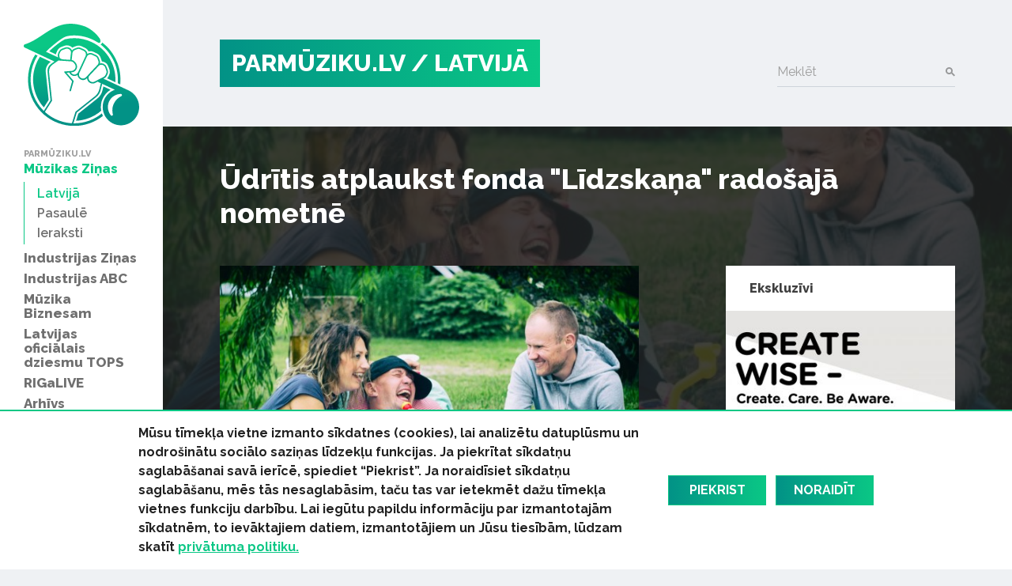

--- FILE ---
content_type: text/html; charset=UTF-8
request_url: https://www.parmuziku.lv/muzikas-zinas/latvija/udritis-atplaukst-fonda-lidzskana-radosaja-nometne-5280
body_size: 38065
content:
<!DOCTYPE html>
<html lang="lv">
<head>
    <meta charset="utf-8">
    <meta http-equiv="X-UA-Compatible" content="IE=edge">
    <meta name="viewport" content="width=device-width, initial-scale=1, user-scalable=no">
    <meta property="og:title" content="Ūdrītis atplaukst fonda &quot;Līdzskaņa&quot; radošajā nometnē" />
  <meta name="twitter:card" content="summary">
  <meta name="twitter:title" content="Ūdrītis atplaukst fonda &quot;Līdzskaņa&quot; radošajā nometnē" />
  <meta property="og:description" content="No 14. līdz 17. augustam Talsu novadā norisinājās radošā nometne mūziķiem, kurus piemeklējušas dažāda rakstura veselības un sadzīves problēmas. Nometnes..." />
  <meta name="twitter:description" content="No 14. līdz 17. augustam Talsu novadā norisinājās radošā nometne mūziķiem, kurus piemeklējušas dažāda rakstura veselības un sadzīves problēmas. Nometnes..." />
  <meta property="og:image" content="https://www.parmuziku.lv/cache/images/2902926661/599ac50e1da8b_3085792394.jpg" />
  <meta property="og:image:width" content="600" />
  <meta property="og:image:height" content="315" />
  <meta name="twitter:image" content="https://www.parmuziku.lv/cache/images/2902926661/599ac50e1da8b_3085792394.jpg" />
  <meta property="og:url" content="https://www.parmuziku.lv/muzikas-zinas/latvija/udritis-atplaukst-fonda-lidzskana-radosaja-nometne-5280" />
  <meta name="twitter:url" content="https://www.parmuziku.lv/muzikas-zinas/latvija/udritis-atplaukst-fonda-lidzskana-radosaja-nometne-5280" />
    <link href="https://fonts.googleapis.com/css?family=Raleway:300,400,500,600,700,800&amp;subset=latin-ext,cyrillic" rel="stylesheet">    <title>Ūdrītis atplaukst fonda &quot;Līdzskaņa&quot; radošajā nometnē - ParMūziku.lv</title>
  <meta name="description" content="No 14. līdz 17. augustam Talsu novadā norisinājās radošā nometne mūziķiem, kurus piemeklējušas dažāda rakstura veselības un sadzīves problēmas. Nometnes..." />
  <meta name="canonical" content="https://www.parmuziku.lv/muzikas-zinas/latvija/udritis-atplaukst-fonda-lidzskana-radosaja-nometne-5280" />
 <link rel="alternate" type="application/rss+xml" title="ParMūziku.lv: Latvijā" href="https://www.parmuziku.lv/muzikas-zinas/latvija/rss.xml">
  <meta http-equiv="content-language" content="lv" />
  <meta name="SKYPE_TOOLBAR" content="SKYPE_TOOLBAR_PARSER_COMPATIBLE" />
    <link rel="stylesheet" href="/css/compiled.min.css?1704791075" />
        <meta name="theme-color" content="#0ac785">
    <meta property="fb:pages" content="141074343054585" />

    <link rel="icon" href="/favicon.png?2" sizes="32x32" type="image/png">

    <meta property="fb:pages" content="141074343054585" />
</head>
<body>
<div id="fb-root"></div>

<div class="sidebar-main">
    <a href="/" class="logo-sidebar" title="ParMūziku.lv - online mūzikas žurnāls">
        <img src="/img/logo-parmuziku.svg" alt="ParMūziku.lv - online mūzikas žurnāls">
    </a>

    <h3>ParMūziku.lv</h3>
    <ul>
        <li  class="active has-children item-1 navstyle-darkblue"><a href="/muzikas-zinas" title="Mūzikas Ziņas"  ><span>Mūzikas Ziņas</span></a><ul><li  class="active item-1 navstyle-darkblue"><a href="/muzikas-zinas/latvija" title="Latvijā"  ><span>Latvijā</span></a></li><li  class="item-2 navstyle-darkblue"><a href="/muzikas-zinas/pasaule" title="Pasaulē"  ><span>Pasaulē</span></a></li><li  class="item-3 navstyle-darkblue"><a href="/muzikas-zinas/ieraksti" title="Ieraksti"  ><span>Ieraksti</span></a></li></ul></li><li  class="has-children item-2 navstyle-darkblue"><a href="/industrijas-zinas" title="Industrijas Ziņas"  ><span>Industrijas Ziņas</span></a><ul></ul></li><li  class="has-children item-3 navstyle-beige"><a href="/industrijas-abc" title="Industrijas ABC"  ><span>Industrijas ABC</span></a><ul></ul></li><li  class="has-children item-4 navstyle-darkblue"><a href="/muzika-biznesam" title="Mūzika Biznesam"  ><span>Mūzika Biznesam</span></a><ul></ul></li><li  class="has-children item-5 navstyle-turquoise"><a href="/latvijas-oficialais-dziesmu-tops" title="Latvijas oficiālais dziesmu TOPS"  ><span>Latvijas oficiālais dziesmu TOPS</span></a><ul></ul></li><li  class="item-6 navstyle-lightblue"><a href="/rigalive" title="RIGaLIVE"  ><span>RIGaLIVE</span></a></li><li  class="item-7 navstyle-green"><a href="/arhivs" title="Arhīvs"  ><span>Arhīvs</span></a></li>    </ul>

    <div class="separator"></div>
    <ul class="sidebar-nav-small">
        <li  class="item-1"><a href="http://laipa.org/lat/es_izmantoju_muziku/" title="Atļaujas un licences"  >Atļaujas un licences</a></li><li  class="item-2 navstyle-violet"><a href="/galerija" title="Galerijas"  >Galerijas</a></li><li  class="item-3"><a href="/blakustiesibas" title="Blakustiesības"  >Blakustiesības</a></li><li  class="item-4"><a href="http://www.akka-laa.lv/lv/par-autortiesibam/kas-ir-autora-tiesibas/" title="Autortiesības"  >Autortiesības</a></li><li  class="has-children item-5 navstyle-green"><a href="/uznemumiem-un-iestadem-1/kafejnicas-bari-restorani" title="Uzņēmumiem un iestādēm"  >Uzņēmumiem un iestādēm</a></li><li  class="item-6"><a href="http://laipa.org/lat/es_radu_muziku/" title="Mūziķiem un producentiem"  >Mūziķiem un producentiem</a></li><li  class="item-7"><a href="/kontakti" title="Kontakti"  >Kontakti</a></li><li  class="item-8"><a href="/privatuma-politika" title="Privātuma politika"  >Privātuma politika</a></li>    </ul>


    <h3>Seko mums</h3>
    <div class="socials">
        <a href="https://www.facebook.com/parmuziku" class="icon-facebook" target="_blank" title="Seko mums Facebook"></a>
        <a href="https://www.youtube.com/channel/UCgKJ-VMcnDCR7RkBGNeSaGA" class="icon-youtube" target="_blank" title="Seko mums YouTube"></a>
        <a href="https://instagram.com/parmuziku" class="icon-instagram" target="_blank" title="Seko mums Instagram"></a>
    </div>


            <div class="d-lg-none">
            <form class="search-form mt-auto" method="get" action="/meklesana">
                <div class="form-group">    <label for="form-control-q" class="input-label  ">
        Meklēt    </label>
        <input type="text"
       name="q"
       id="form-control-q"
       class="form-control"
       value=""
                                                                                 >
            <button type="submit"></button>        
</div>            </form>
        </div>
    </div>

<button class="btn-float hamburger hamburger--spin" aria-label="navigation" type="button">
    <span class="hamburger-border">
        <span class="hamburger-box">
            <span class="hamburger-inner"></span>
        </span>
    </span>
</button>

<div class="container-main">
    <div class="container">

        <div class="heading">

            <div class="logo text-uppercase">
                <a href="/" title="ParMūziku.lv - online mūzikas žurnāls">
                    PARMŪZIKU.LV
                </a>
                                    <a href="/muzikas-zinas/latvija">
                        / Latvijā                    </a>
                                </div>

                            <form class="search-form mt-auto d-none d-lg-block" method="get" action="/meklesana">
                    <div class="form-group">    <label for="form-control-q" class="input-label  ">
        Meklēt    </label>
        <input type="text"
       name="q"
       id="form-control-q"
       class="form-control"
       value=""
                                                                                 >
            <button type="submit"></button>        
</div>                </form>
            
        </div>

        
    </div>

                <div class="container-article">

            <div class="article-back" style="background-image: url(/cache/images/2902926661/599ac50e1da8b_3796473559.jpg);">

            </div>

            <div class="container">

                <h1>Ūdrītis atplaukst fonda &quot;Līdzskaņa&quot; radošajā nometnē</h1>

                <div class="row justify-content-between">
                    <div class="col-lg-7 col-md-12 col-sm-12 col-xs-12 single-object">

                                                    <div class="image-container">
                                <img src="/cache/images/2902926661/599ac50e1da8b_3796473559.jpg" alt="Raksta attēls - Ūdrītis atplaukst fonda &quot;Līdzskaņa&quot; radošajā nometnē">
                                <span class="image-text">Publicitātes foto: Veronika Vilhelma</span>                            </div>
                        

                        <div class="row">
                            <div class="col-sm-6">
                                <div class="share">
                                    <div class="sharing">
    <button class="facebook" href="https://www.facebook.com/share.php?u=https%3A%2F%2Fwww.parmuziku.lv%2Fmuzikas-zinas%2Flatvija%2Fudritis-atplaukst-fonda-lidzskana-radosaja-nometne-5280"><img src="/img/facebook.svg" alt="FB"> Dalīties</button>
    <button class="twitter" href="https://twitter.com/share?url=https%3A%2F%2Fwww.parmuziku.lv%2Fmuzikas-zinas%2Flatvija%2Fudritis-atplaukst-fonda-lidzskana-radosaja-nometne-5280&amp;text=%C5%AAdr%C4%ABtis+atplaukst+fonda+%22L%C4%ABdzska%C5%86a%22+rado%C5%A1aj%C4%81+nometn%C4%93"><img src="/img/twitter.svg" alt="FB"> Ieteikt</button>
</div>                                </div>
                            </div>
                            <div class="col-sm-6 text-left text-sm-right">
                                <p class="author">
                                                                            21.08.2017                                                                        / Parmuziku.lv                                </p>
                            </div>
                        </div>

                        <p><strong>No 14. līdz 17. augustam Talsu novadā norisinājās radošā nometne mūziķiem, kurus piemeklējušas dažāda rakstura veselības un sadzīves problēmas. Nometnes mērķis bija sekmēt šo mūziķu pašnoteikšanos un uzdrīkstēšanos radīt, tādejādi palīdzot viņiem atgriezties muzikālajā vidē.  Tās ietvaros mūziķi radīja kopīgus skaņdarbus, muzicēja, gleznoja un apmeklēja iedvesmas seminārus. </strong></p>

                        
                        <p>Nometnē piedalījās mūziķi, kuriem fonds “Līdzskaņa” līdz šim ir sniedzis palīdzību – Rolands Balodis- Ūdris un Valdis Atāls, kā arī Olga Rajecka, Aija Andrejeva, Elza Rozentāle, Atis Zviedris, Dambis (Raimonds Lagimovs), Māris Elksnis, Gints Saulītis, Herberts Blumbergs, Ilona Balode – Ūdre, Krišjānis Kupcāns, Reinis Briģis u.c. fonda “Līdzskaņa” draugi un atbalstītāji.</p>
<p>Nometnes laikā dalībnieki, savstarpēji kontaktējoties un daloties pieredzē, radīja jaunus skaņdarbus, kuri pie klausītājiem nonāks jau šā gada rudenī, tostarp dziesma ar nosaukumu “Pirms”, kas ceturtdien tika dzīvajā izpildījumā pirmatskaņota “Kurzemes radio” ēterā. Tāpat mūziķi darbojās radošajās darbnīcās, tai skaitā greznošanas meistarklasēs, kā arī piedalījās Māra Beltes vadītajā lekcijā "Psiholoģiskās manipulācijas un to neitralizācija".</p>
<blockquote>
<p>Mēs sanācām kopā, lai kopā radītu, lai viens otrā klausītos. Es ļoti priecājos, ka šajā nometnē bija Ūdrītis. Ar viņu sarunājoties, ar viņu jokojot, es redzu viņa reakciju un saprotu, ka viņa dvēsele ir dzīva, jo viņš reaģē uz humoru. Un tā ir ļoti laba pazīme. Un es ļoti priecājos, ka mūsu darbs, šis iedvesmas darbs kalpos tieši cilvēkiem, kuriem ir visgrūtāk. Jo mēs šajās dienās radītās dziesmas, dzejas un mākslu veltīsim tiem, kuriem to vajag visvairāk, kuriem šobrīd ir visgrūtāk,</p>
</blockquote>
<p>ar saviem iespaidiem dalījās nometnes dalībnieks, dziesminieks Valdis Atāls.</p>
<div class="embed-responsive embed-responsive-16by9"><iframe class="youtube-iframe" src="https://www.youtube.com/embed/FALGJjWGJAs?rel=0&modestbranding=1&showsearch=0&theme=dark" frameborder="0" allowfullscreen></iframe></div>
<p>Nometne tapa, pateicoties finansiālajam atbalstam, ko sniedza veikalu ķēde LaTS un Talsu novada dome. Fonds “Līdzskaņa” pateicas arī Talsu mākslas skolai, Latvijas Raflinga un ūdenstūrisma federācijai, Buratino teātrim, cafe Leningrad un gleznošanas pasniedzējai Līvai Graudiņai.</p>
<p>Biedrības “Latvijas Izpildītāju un producentu apvienība” fonds “Līdzskaņa” atbalsta izpildītājus un fonogrammu producentus, kuri devuši ievērojamu ieguldījumu Latvijas kultūras dzīvē, bet šobrīd dažādu iemeslu dēļ vairs nevar aktīvi darboties  mūzikas nozarē. Piedāvātās palīdzības spektrs ir ļoti plašs - tiek sniegts finansiāls, praktisks un emocionāls atbalsts izpildītājiem un fonogrammu producentiem, sniegta palīdzība pārvarēt pēkšņus zaudējumus un grūtības dzīvē, kas liegušas māksliniekam attīstīt savu radošumu, tādējādi izolējot mākslinieku no ierastās vides. Sociālā atbalsta fonds dibināts 2017.gada februārī un līdz šim sniedzis palīdzību 5 mūziķiem. Vairāk informācijas <a style="background-color:#ffffff;" href="http://www.lidzskana.lv">šeit</a>.</p>
                        
                                                        <div class="section">
                                    <div class="gallery-related">
                                        <h4>Foto galerija: "Fonda &quot;Līdzskaņa&quot; radošā nometne"</h4>

                                        <div class="row">
                                                                                            <div class="col-6 col-sm-3 col-lg-3 col-md-4">
                                                    <a href="/galerija/fonda-lidzskana-radosa-nometne-106/3820"><img src="/cache/images/2902926661/foto-veronika-vilhelma-6_862430387.jpg" alt=""/></a>
                                                </div>
                                                                                                <div class="col-6 col-sm-3 col-lg-3 col-md-4">
                                                    <a href="/galerija/fonda-lidzskana-radosa-nometne-106/3821"><img src="/cache/images/2902926661/foto-veronika-vilhelma-7_252135355.jpg" alt=""/></a>
                                                </div>
                                                                                                <div class="col-6 col-sm-3 col-lg-3 col-md-4">
                                                    <a href="/galerija/fonda-lidzskana-radosa-nometne-106/3815"><img src="/cache/images/2902926661/foto-veronika-vilhelma-1_1540436389.jpg" alt=""/></a>
                                                </div>
                                                                                                <div class="col-6 col-sm-3 col-lg-3 col-md-4">
                                                    <a href="/galerija/fonda-lidzskana-radosa-nometne-106/3816"><img src="/cache/images/2902926661/foto-veronika-vilhelma-2_3805479576.jpg" alt=""/></a>
                                                </div>
                                                                                                <div class="col-6 col-sm-3 col-lg-3 col-md-4">
                                                    <a href="/galerija/fonda-lidzskana-radosa-nometne-106/3817"><img src="/cache/images/2902926661/foto-veronika-vilhelma-3_3736330640.jpg" alt=""/></a>
                                                </div>
                                                                                                <div class="col-6 col-sm-3 col-lg-3 col-md-4">
                                                    <a href="/galerija/fonda-lidzskana-radosa-nometne-106/3818"><img src="/cache/images/2902926661/foto-veronika-vilhelma-4_3053810822.jpg" alt=""/></a>
                                                </div>
                                                                                                <div class="col-6 col-sm-3 col-lg-3 col-md-4">
                                                    <a href="/galerija/fonda-lidzskana-radosa-nometne-106/3819"><img src="/cache/images/2902926661/foto-veronika-vilhelma-5_2321913742.jpg" alt=""/></a>
                                                </div>
                                                                                                <div class="col-6 col-sm-3 col-lg-3 col-md-4">
                                                    <a href="/galerija/fonda-lidzskana-radosa-nometne-106/3822"><img src="/cache/images/2902926661/foto-veronika-vilhelma-8_2675257494.jpg" alt=""/></a>
                                                </div>
                                                                                                <div class="col-6 col-sm-3 col-lg-3 col-md-4">
                                                    <a href="/galerija/fonda-lidzskana-radosa-nometne-106/3823"><img src="/cache/images/2902926661/foto-veronika-vilhelma-9_2736116638.jpg" alt=""/></a>
                                                </div>
                                                                                        </div>
                                    </div>
                                </div>
                                

                                                    <div class="section">
                                <div class="sidebar-title-seamless">Saistītie raksti</div>
                                <div class="row">
                                    <div class="col-md-6"><div class="card-wrapper ">
    <div class="card card-article card-size-small">
        <a href="/muzikas-zinas/latvija/sociala-atbalsta-fonds-lidzskana-aicina-iesniegt-pieteikumus-5201" class="img">
            <img class="card-img-top" src="/cache/images/942733913/sociala-atbalsta-fonds-lidzskana-aicina-iesniegt-pieteikumus_2885429189.jpg" alt="">
                    </a>
        <a href="/muzikas-zinas/latvija/sociala-atbalsta-fonds-lidzskana-aicina-iesniegt-pieteikumus-5201" class="card-body">
            
            <h6 class="card-title">
                <span>
                    Sociālā atbalsta fonds &quot;Līdzskaņa&quot; aicina iesniegt pieteikumus                </span>
            </h6>
            <div class="card-text">
                <span>Ar mērķi sniegt atbalstu nelaimē nonākušiem mūziķiem, sociālā atbalsta fonds "Līdzskaņa" aicina ikvienu, tai skaitā pašus mūziķus, iesniegt pieteikumus par tuviniekiem vai kolēģiem, kuriem nepieciešama palīdzība.</span>
            </div>
        </a>

        <div class="card-link-footer">
                            <a href="/muzikas-zinas/latvija">
                    Latvijā                </a>
                        </div>
    </div>
</div>
</div><div class="col-md-6"><div class="card-wrapper ">
    <div class="card card-article card-size-small">
        <a href="/muzikas-zinas/latvija/ilglaicigajam-opus-pro-dalibniekam-uldim-kruminam-nepieciesama-palidziba-5808" class="img">
            <img class="card-img-top" src="/cache/images/4194571404/ilglaicigajam-opus-pro-dalibniekam-uldim-kruminam-nepieciesama-palidziba_354835947.jpg" alt="">
                    </a>
        <a href="/muzikas-zinas/latvija/ilglaicigajam-opus-pro-dalibniekam-uldim-kruminam-nepieciesama-palidziba-5808" class="card-body">
            
            <h6 class="card-title">
                <span>
                    Ilglaicīgajam OPUS PRO dalībniekam Uldim Krūmiņam nepieciešama palīdzība                </span>
            </h6>
            <div class="card-text">
                <span>Basģitāristam un vokālistam Uldim Krūmiņam, kas zināms kā ilglaicīgs rokgrupu “OPUS PRO” un “Bastards” basģitārists, nepieciešams līdzcilvēku atbalsts mugurkaula operācijas veikšanai. Bez operācijas mūziķim var iestāties paralīze. Aicinām iesaistīties līdzcilvēkus un palīdzēt, lai Uldis var turpināt aktīvas muzikālas gaitas, priecējot klausītājus!</span>
            </div>
        </a>

        <div class="card-link-footer">
                            <a href="/muzikas-zinas/latvija">
                    Latvijā                </a>
                        </div>
    </div>
</div>
</div><div class="col-md-6"><div class="card-wrapper ">
    <div class="card card-article card-size-small">
        <a href="/muzikas-zinas/latvija/sakas-fonda-lidzskana-radosa-nometne-5260" class="img">
            <img class="card-img-top" src="/cache/images/212327177/sakas-fonda-lidzskana-radosa-nometne_505435262.jpg" alt="">
                    </a>
        <a href="/muzikas-zinas/latvija/sakas-fonda-lidzskana-radosa-nometne-5260" class="card-body">
            
            <h6 class="card-title">
                <span>
                    Sākas fonda “Līdzskaņa” radošā nometne                </span>
            </h6>
            <div class="card-text">
                <span>No 14. līdz 17. augustam Talsu novadā tiek rīkota radošā nometne mūziķiem, kurus piemeklējušas dažāda rakstura veselības un sadzīves problēmas. </span>
            </div>
        </a>

        <div class="card-link-footer">
                            <a href="/muzikas-zinas/latvija">
                    Latvijā                </a>
                        </div>
    </div>
</div>
</div><div class="col-md-6"><div class="card-wrapper ">
    <div class="card card-article card-size-small">
        <a href="/muzikas-zinas/latvija/sportiska-un-sirsniga-gaisotne-aizvadits-4-muziku-labdaribas-skrejiens-saglaba-ritmu-neizdegot-10146" class="img">
            <img class="card-img-top" src="/cache/images/363015680/sportiska-un-sirsniga-gaisotne-aizvadits-4-muziku-labdaribas-skrejiens-saglaba-ritmu-neizdegot_1954770056.jpg" alt="">
                    </a>
        <a href="/muzikas-zinas/latvija/sportiska-un-sirsniga-gaisotne-aizvadits-4-muziku-labdaribas-skrejiens-saglaba-ritmu-neizdegot-10146" class="card-body">
            
            <h6 class="card-title">
                <span>
                    Sportiskā un sirsnīgā gaisotnē aizvadīts 4. Mūziķu labdarības skrējiens “Saglabā ritmu neizdegot!”                </span>
            </h6>
            <div class="card-text">
                <span>Aizvadītajā nedēļas nogalē, 13. septembrī Māras dārzā pie Māras dīķa norisinājās jau ceturtais  Mūziķu labdarības skrējiens “Saglabā ritmu neizdegot!”, ar katru gadu pulcējot arvien vairāk dalībnieku un atbalstītāju, lai pavadītu laiku ne tikai sportiskās aktivitātes, bet arī muzikālā gaisotnē atgādinātu par nepieciešamo emocionālo atbalstu mūzikas nozarē. <br />
</span>
            </div>
        </a>

        <div class="card-link-footer">
                            <a href="/muzikas-zinas/latvija">
                    Latvijā                </a>
                        </div>
    </div>
</div>
</div>                                </div>
                            </div>
                                                </div>
                    <div class="col-lg-4 sidebar visible-lg-block visible-md-block">
                            <div class="section">
        <a href="/ekskluzivi" class="sidebar-title"><strong>Ekskluzīvi</strong></a>
        <div class="card-wrapper single-column">
    <div class="card card-article card-size-small">
        <a href="/muzikas-zinas/latvija/laipa-un-kulturas-ministrija-uzsak-starptautisku-izglitojosu-projektu-par-intelektuala-ipasuma-aizsa-10162" class="img">
            <img class="card-img-top" src="/cache/images/2121560510/laipa-un-kulturas-ministrija-uzsak-starptautisku-izglitojosu-projektu-par-intelektuala-ipasuma-aizsardzibu-jauniesiem_3986083409.jpg" alt="">
                    </a>
        <a href="/muzikas-zinas/latvija/laipa-un-kulturas-ministrija-uzsak-starptautisku-izglitojosu-projektu-par-intelektuala-ipasuma-aizsa-10162" class="card-body">
            
            <h6 class="card-title">
                <span>
                    LaIPA un Kultūras ministrija uzsāk starptautisku izglītojošu projektu par intelektuālā īpašuma aizsardzību jauniešiem                </span>
            </h6>
            <div class="card-text">
                <span>Latvijas Izpildītāju un producentu apvienība (LaIPA) noslēgusi līgumu ar Eiropas Savienības Intelektuālā īpašuma biroju (EUIPO) par starptautiska projekta “Radi gudri – Radi. Cieni. Zini.” (“Create Wise – Create. Care. Be Aware.”) realizēšanu Baltijas valstīs. Projekts ar EUIPO finansiālu atbalstu tiks realizēts sadarbībā ar Latvijas Republikas Kultūras ministriju, Igaunijas Izpildītāju asociāciju (EEL) un Lietuvas Blakustiesību asociāciju (AGATA) un nozares ekspertiem.  Latvijas Investīciju un attīstības aģentūrai (LIAA), kas projekta ietvaros veicinās iniciatīvas atpazīstamību un sasniedzamību.</span>
            </div>
        </a>

        <div class="card-link-footer">
                            <a href="/muzikas-zinas/latvija">
                    Latvijā                </a>
                        </div>
    </div>
</div>
    </div>
    
<div class="section">
    <div class="sidebar-title-seamless">
        Top raksti
    </div>

    <div class="card-wrapper single-column">
    <div class="card card-article card-size-small">
        <a href="/muzikas-zinas/latvija/66-videokipi-3800" class="img">
            <img class="card-img-top" src="/cache/images/2935374987/izlase-65-jauni-pasmaju-muzikas-video-kas-pieteikti-zelta-mikrofonam_1891969709.jpg" alt="">
                    </a>
        <a href="/muzikas-zinas/latvija/66-videokipi-3800" class="card-body">
            
            <h6 class="card-title">
                <span>
                    IZLASE: 65 jauni pašmāju mūzikas video, kas pieteikti &quot;Zelta Mikrofonam&quot;                </span>
            </h6>
            <div class="card-text">
                <span>2016. gadā Latvijas mūzikas videoklipi ir atšķirīgi gan mūzikas stilā, gan video mākslinieciskajā izpildījumā. </span>
            </div>
        </a>

        <div class="card-link-footer">
                            <a href="/muzikas-zinas/latvija">
                    Latvijā                </a>
                        </div>
    </div>
</div>
<div class="card-wrapper single-column">
    <div class="card card-article card-size-small">
        <a href="/apskati/koncerti/indygo-stars-11-2269" class="img">
            <img class="card-img-top" src="/cache/images/3393040470/atskats-uz-indygo-koncertu-latvijas-1-rokkafejnica_1845840042.jpg" alt="">
                    </a>
        <a href="/apskati/koncerti/indygo-stars-11-2269" class="card-body">
            
            <h6 class="card-title">
                <span>
                    Atskats uz &quot;Indygo&quot; koncertu  Latvijas 1. Rokkafejnīcā                </span>
            </h6>
            <div class="card-text">
                <span>27. maijā Latvijas 1. Rokkafejnīcā koncertu sniedza grupa “Indygo”. Grupas uzstāšanās ir reti, rūpīgi plānoti notikumi, šādi ieinteresējot lielu klausītāju loku, un tā tas notika arī šoreiz. Koncerts bija veltīts pērn izdotajam albumam “Stars” un bija par iemeslu paziņojumam, ka interneta vietnēs klausītājiem nu jau ir pieejams grupas 2014. gada “Koka Rīgas” koncerts “Indygo Unplugged”. </span>
            </div>
        </a>

        <div class="card-link-footer">
                            <a href="/apskati/koncerti">
                    Koncerti                </a>
                        </div>
    </div>
</div>
<div class="card-wrapper single-column">
    <div class="card card-article card-size-small">
        <a href="/muzikas-zinas/latvija/iepazisties-menesa-industrijas-cilveks-aija-auskapa-8069" class="img">
            <img class="card-img-top" src="/cache/images/1412157865/iepazisties-menesa-industrijas-cilveks-aija-auskapa_1502915038.jpg" alt="">
                    </a>
        <a href="/muzikas-zinas/latvija/iepazisties-menesa-industrijas-cilveks-aija-auskapa-8069" class="card-body">
            
            <h6 class="card-title">
                <span>
                    Iepazīsties! Mēneša Industrijas cilvēks - Aija Auškāpa!                </span>
            </h6>
            <div class="card-text">
                <span>Jūlijs ir bijis dažādiem notikumiem un pasākumiem bagāts, brīžīem nākas mest monētu, lai izvēlētos kurp doties, bet kurp diemžēl nepaspēt. Tomēr viens ir skaidrs, ja Prāta Vētra izsludina koncertu,  daudz jādomā nav - tas būs spilgtām emocijām piepildīts vakars.  Tapēc uz  iepazīšanās jautājumiem lūdzām atbildēt grupas ilggadējo menedžeri - Aiju Auškāpu.</span>
            </div>
        </a>

        <div class="card-link-footer">
                            <a href="/muzikas-zinas/latvija">
                    Latvijā                </a>
                        </div>
    </div>
</div>
<div class="card-wrapper single-column">
    <div class="card card-article card-size-small">
        <a href="/industrijas-zinas/izlase/dzimsanas-dienas-dziesmas-30-1783" class="img">
            <img class="card-img-top" src="/cache/images/4108014745/izlase-30-dziesmas-dzimsanas-diena-no-slagera-lidz-pat-pankrokam_3016014017.jpg" alt="">
                    </a>
        <a href="/industrijas-zinas/izlase/dzimsanas-dienas-dziesmas-30-1783" class="card-body">
            
            <h6 class="card-title">
                <span>
                    IZLASE: 30 dziesmas dzimšanas dienā (no šlāgera līdz  pat pankrokam)                </span>
            </h6>
            <div class="card-text">
                <span>Dzimšanas dienas dziesmas ir latviešu, angļu un krievu valodā - Savu meldiņu atradīs gan priecīgie gaviļnieki, gan viņu sveicēji, gan arī tie, kas dzimšanas dienas nemaz neatzīmē. </span>
            </div>
        </a>

        <div class="card-link-footer">
                            <a href="/industrijas-zinas/izlase">
                    Izlase                </a>
                        </div>
    </div>
</div>
</div>

        <div class="section">
            <a href="/industrijas-abc" class="sidebar-title-seamless"><strong>Tuvākais pasākums</strong></a>
            <div class="card-wrapper single-column">
    <div class="card card-article card-size-vertical">
        <a href="/industrijas-abc/6-lietas-kuras-tev-ir-jazina-par-izpilditajiem-25" class="img">
            <img class="card-img-top" src="/cache/images/4218696556/6-lietas-kuras-tev-ir-jazina-par-izpilditajiem_1029807601.jpg" alt="">
                    </a>
        <a href="/industrijas-abc/6-lietas-kuras-tev-ir-jazina-par-izpilditajiem-25" class="card-body">
            
            <h6 class="card-title">
                <span>
                    6 lietas, kuras Tev ir jāzina par izpildītājiem                </span>
            </h6>
            <div class="card-text">
                <span>Ko ir vērts ņemt vērā, ja izpildi savu vai citu autoru radītu mūziku, deju vai priekšnesumu? Piedāvājam 6 atbildes.</span>
            </div>
        </a>

        <div class="card-link-footer">
                            <a href="/industrijas-abc">
                    Industrijas ABC                </a>
                        </div>
    </div>
</div>
        </div>
                            </div>
                </div>
                <div class="fb-quote"></div>
            </div>

        </div>

        
    

    
    <div class="section">
        <div class="container">
            <div class="row justify-content-between">
                <div class="col-md-7 about-us">
                                            <div>
                            <h4 class="heading-list">ParMuziku.lv</h4>
                            ParMuziku.lv ir online mūzikas žurnāls, kurā iespējams izlasīt svarīgāko par mūziku Latvijā un pasaulē. Šeit vari atrast ne tikai aktuālās ziņas, ekspertu viedokļus, albumu, DVD un koncertu apskatus, bet arī informāciju par mūzikas biznesa ikdienā neredzamo pusi – autoru un izpildītāju blakustiesībām, ierakstu izpildījumu publiskajā telpā, kā arī mūzikas industriju kopumā.<br />
<br />
                                                    </div>
                                                <div>
                            <h4 class="heading-list">Par LaIPA</h4>
                            Biedrība „Latvijas Izpildītāju un producentu apvienība” (LaIPA) ir kolektīvā pārvaldījuma organizācija, kur apvienojušies pašmāju un ārvalstu izpildītāji un fonogrammu producenti, lai iestātos par savām tiesībām un saņemtu taisnīgu atlīdzību par savu fonogrammu izmantošanu Latvijā un ārvalstīs.                                                            <a href="http://www.laipa.org/lat/kas_ir_laipa/">Vairāk</a>
                                                        </div>
                                        </div>
                <div class="col-lg-offset-0 col-lg-4 col-md-4 col-md-offset-0 col-sm-12 contact-us">
                    <h4 class="heading-list">Sazinies ar mums!</h4>
                    <br/>
                    <form class="form-vertical" role="form" method="post" id="question-form" action="#question-form">
                        <div class="form-group">    <label for="form-control-name" class="input-label  ">
        Vārds    </label>
        <input type="text"
       name="name"
       id="form-control-name"
       class="form-control"
       value=""
                                                                                 >
    
</div>                        <div class="form-group">    <label for="form-control-pasts" class="input-label  ">
        E-pasts    </label>
        <input type="email"
       name="pasts"
       id="form-control-pasts"
       class="form-control"
       value=""
                                                                                 >
    
</div>                        <div class="form-group">    <label for="form-control-message" class="input-label  ">
        Ziņojums    </label>
    <textarea
           name="message"
           id="form-control-message"
           class="form-control"
           maxlength="5000"
           rows="1"
                                    ></textarea>

</div>                        <div class="form-group"><button type="submit" class="btn btn-primary btn-lg btn-block">Sūtīt</button></div>
                        <input type="hidden" name="token" value="7354209bf4c742ce7b5152dae75e8cca7b76855b" />
                        <input type="hidden" name="action" value="contact" />
                        <input type="email" name="email" class="d-none"/>
                    </form>
                </div>
            </div>
        </div>
    </div>


    <div class="container">
        <div class="copyright">
            <div class="row mb-2">
                <div class="col-lg-7 text-lg-left">
                    &copy; 2026 parmuziku.lv, visas tiesības paturētas
                </div>
                <div class="col-lg-5 text-lg-right">
                    <div class="email">
                        <a href="#" class="email nospam" title="lv parmuziku info"></a>                    </div>
                </div>
            </div>

            <div class="rss text-lg-left"><span>RSS: &nbsp; </span>
                <a href="/rss.xml">ParMuziku.lv</a> &nbsp; <a href="/muzikas-zinas/rss.xml">Mūzikas Ziņas</a> &nbsp; <a href="/industrijas-zinas/rss.xml">Industrijas Ziņas</a> &nbsp; <a href="/industrijas-abc/rss.xml">Industrijas ABC</a> &nbsp; <a href="/muzika-biznesam/rss.xml">Mūzika Biznesam</a> &nbsp; <a href="/latvijas-oficialais-dziesmu-tops/rss.xml">Latvijas oficiālais dziesmu TOPS</a> &nbsp; <a href="/rigalive/rss.xml">RIGaLIVE</a> &nbsp;             </div>
        </div>
    </div>

            <div class="cookie-consent">
            <div class="container">
                <div class="inner">
                    <div class="text">
                        <span>Mūsu tīmekļa vietne izmanto sīkdatnes (cookies), lai analizētu datuplūsmu un nodro&scaron;inātu sociālo saziņas līdzekļu funkcijas. Ja piekrītat sīkdatņu saglabā&scaron;anai savā ierīcē, spiediet &ldquo;Piekrist&rdquo;. Ja noraidīsiet sīkdatņu saglabā&scaron;anu, mēs tās nesaglabāsim, taču tas var ietekmēt dažu tīmekļa vietnes funkciju darbību. Lai iegūtu papildu informāciju par izmantotajām sīkdatnēm, to ievāktajiem datiem, izmantotājiem un Jūsu tiesībām, lūdzam skatīt&nbsp;<a href="/privatuma-politika">privātuma politiku.</a></span><span><span>&nbsp;</span></span>                    </div>
                    <a href="" class="consent-accept btn btn-primary">Piekrist</a>
                    <a href="" class="consent-decline btn btn-primary">Noraidīt</a>
                </div>
            </div>
        </div>
        
    <div class="alerts-aside">
            </div>

    <div class="site-overlay"></div>

    <div id="detect-breakpoints">
        <div class="device-xs d-sm-none"></div>
        <div class="device-sm d-md-none"></div>
        <div class="device-md d-md-none"></div>
        <div class="device-lg d-lg-none"></div>
    </div>

<script type="text/javascript" src="/js/compiled.min.js?1666613148"></script>
<script>(function(d, s, id) {
        var js, fjs = d.getElementsByTagName(s)[0];
        if (d.getElementById(id)) return;
        js = d.createElement(s); js.id = id;
        js.src = "//connect.facebook.net/lv_LV/sdk.js#xfbml=1&appId=469488503204180&version=v2.8";
        fjs.parentNode.insertBefore(js, fjs);
    }(document, 'script', 'facebook-jssdk'));</script>
</body>
</html>
